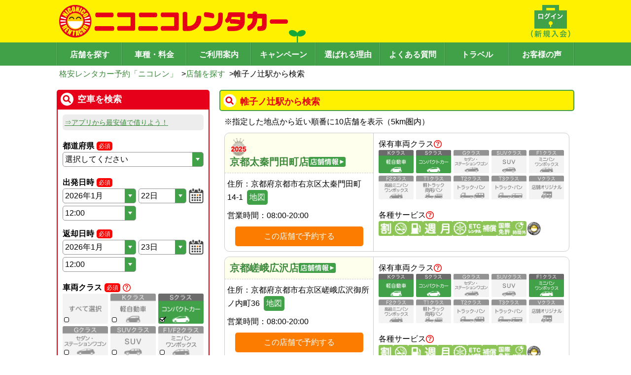

--- FILE ---
content_type: text/html; charset=utf-8
request_url: https://www.google.com/recaptcha/api2/anchor?ar=1&k=6Ldsp7srAAAAALK77jhT7sjOgUmf1bc6maLMcLfO&co=aHR0cHM6Ly93d3cuMjUyNXIuY29tOjQ0Mw..&hl=en&v=PoyoqOPhxBO7pBk68S4YbpHZ&size=invisible&anchor-ms=20000&execute-ms=30000&cb=x7ktpmj1a1u
body_size: 48548
content:
<!DOCTYPE HTML><html dir="ltr" lang="en"><head><meta http-equiv="Content-Type" content="text/html; charset=UTF-8">
<meta http-equiv="X-UA-Compatible" content="IE=edge">
<title>reCAPTCHA</title>
<style type="text/css">
/* cyrillic-ext */
@font-face {
  font-family: 'Roboto';
  font-style: normal;
  font-weight: 400;
  font-stretch: 100%;
  src: url(//fonts.gstatic.com/s/roboto/v48/KFO7CnqEu92Fr1ME7kSn66aGLdTylUAMa3GUBHMdazTgWw.woff2) format('woff2');
  unicode-range: U+0460-052F, U+1C80-1C8A, U+20B4, U+2DE0-2DFF, U+A640-A69F, U+FE2E-FE2F;
}
/* cyrillic */
@font-face {
  font-family: 'Roboto';
  font-style: normal;
  font-weight: 400;
  font-stretch: 100%;
  src: url(//fonts.gstatic.com/s/roboto/v48/KFO7CnqEu92Fr1ME7kSn66aGLdTylUAMa3iUBHMdazTgWw.woff2) format('woff2');
  unicode-range: U+0301, U+0400-045F, U+0490-0491, U+04B0-04B1, U+2116;
}
/* greek-ext */
@font-face {
  font-family: 'Roboto';
  font-style: normal;
  font-weight: 400;
  font-stretch: 100%;
  src: url(//fonts.gstatic.com/s/roboto/v48/KFO7CnqEu92Fr1ME7kSn66aGLdTylUAMa3CUBHMdazTgWw.woff2) format('woff2');
  unicode-range: U+1F00-1FFF;
}
/* greek */
@font-face {
  font-family: 'Roboto';
  font-style: normal;
  font-weight: 400;
  font-stretch: 100%;
  src: url(//fonts.gstatic.com/s/roboto/v48/KFO7CnqEu92Fr1ME7kSn66aGLdTylUAMa3-UBHMdazTgWw.woff2) format('woff2');
  unicode-range: U+0370-0377, U+037A-037F, U+0384-038A, U+038C, U+038E-03A1, U+03A3-03FF;
}
/* math */
@font-face {
  font-family: 'Roboto';
  font-style: normal;
  font-weight: 400;
  font-stretch: 100%;
  src: url(//fonts.gstatic.com/s/roboto/v48/KFO7CnqEu92Fr1ME7kSn66aGLdTylUAMawCUBHMdazTgWw.woff2) format('woff2');
  unicode-range: U+0302-0303, U+0305, U+0307-0308, U+0310, U+0312, U+0315, U+031A, U+0326-0327, U+032C, U+032F-0330, U+0332-0333, U+0338, U+033A, U+0346, U+034D, U+0391-03A1, U+03A3-03A9, U+03B1-03C9, U+03D1, U+03D5-03D6, U+03F0-03F1, U+03F4-03F5, U+2016-2017, U+2034-2038, U+203C, U+2040, U+2043, U+2047, U+2050, U+2057, U+205F, U+2070-2071, U+2074-208E, U+2090-209C, U+20D0-20DC, U+20E1, U+20E5-20EF, U+2100-2112, U+2114-2115, U+2117-2121, U+2123-214F, U+2190, U+2192, U+2194-21AE, U+21B0-21E5, U+21F1-21F2, U+21F4-2211, U+2213-2214, U+2216-22FF, U+2308-230B, U+2310, U+2319, U+231C-2321, U+2336-237A, U+237C, U+2395, U+239B-23B7, U+23D0, U+23DC-23E1, U+2474-2475, U+25AF, U+25B3, U+25B7, U+25BD, U+25C1, U+25CA, U+25CC, U+25FB, U+266D-266F, U+27C0-27FF, U+2900-2AFF, U+2B0E-2B11, U+2B30-2B4C, U+2BFE, U+3030, U+FF5B, U+FF5D, U+1D400-1D7FF, U+1EE00-1EEFF;
}
/* symbols */
@font-face {
  font-family: 'Roboto';
  font-style: normal;
  font-weight: 400;
  font-stretch: 100%;
  src: url(//fonts.gstatic.com/s/roboto/v48/KFO7CnqEu92Fr1ME7kSn66aGLdTylUAMaxKUBHMdazTgWw.woff2) format('woff2');
  unicode-range: U+0001-000C, U+000E-001F, U+007F-009F, U+20DD-20E0, U+20E2-20E4, U+2150-218F, U+2190, U+2192, U+2194-2199, U+21AF, U+21E6-21F0, U+21F3, U+2218-2219, U+2299, U+22C4-22C6, U+2300-243F, U+2440-244A, U+2460-24FF, U+25A0-27BF, U+2800-28FF, U+2921-2922, U+2981, U+29BF, U+29EB, U+2B00-2BFF, U+4DC0-4DFF, U+FFF9-FFFB, U+10140-1018E, U+10190-1019C, U+101A0, U+101D0-101FD, U+102E0-102FB, U+10E60-10E7E, U+1D2C0-1D2D3, U+1D2E0-1D37F, U+1F000-1F0FF, U+1F100-1F1AD, U+1F1E6-1F1FF, U+1F30D-1F30F, U+1F315, U+1F31C, U+1F31E, U+1F320-1F32C, U+1F336, U+1F378, U+1F37D, U+1F382, U+1F393-1F39F, U+1F3A7-1F3A8, U+1F3AC-1F3AF, U+1F3C2, U+1F3C4-1F3C6, U+1F3CA-1F3CE, U+1F3D4-1F3E0, U+1F3ED, U+1F3F1-1F3F3, U+1F3F5-1F3F7, U+1F408, U+1F415, U+1F41F, U+1F426, U+1F43F, U+1F441-1F442, U+1F444, U+1F446-1F449, U+1F44C-1F44E, U+1F453, U+1F46A, U+1F47D, U+1F4A3, U+1F4B0, U+1F4B3, U+1F4B9, U+1F4BB, U+1F4BF, U+1F4C8-1F4CB, U+1F4D6, U+1F4DA, U+1F4DF, U+1F4E3-1F4E6, U+1F4EA-1F4ED, U+1F4F7, U+1F4F9-1F4FB, U+1F4FD-1F4FE, U+1F503, U+1F507-1F50B, U+1F50D, U+1F512-1F513, U+1F53E-1F54A, U+1F54F-1F5FA, U+1F610, U+1F650-1F67F, U+1F687, U+1F68D, U+1F691, U+1F694, U+1F698, U+1F6AD, U+1F6B2, U+1F6B9-1F6BA, U+1F6BC, U+1F6C6-1F6CF, U+1F6D3-1F6D7, U+1F6E0-1F6EA, U+1F6F0-1F6F3, U+1F6F7-1F6FC, U+1F700-1F7FF, U+1F800-1F80B, U+1F810-1F847, U+1F850-1F859, U+1F860-1F887, U+1F890-1F8AD, U+1F8B0-1F8BB, U+1F8C0-1F8C1, U+1F900-1F90B, U+1F93B, U+1F946, U+1F984, U+1F996, U+1F9E9, U+1FA00-1FA6F, U+1FA70-1FA7C, U+1FA80-1FA89, U+1FA8F-1FAC6, U+1FACE-1FADC, U+1FADF-1FAE9, U+1FAF0-1FAF8, U+1FB00-1FBFF;
}
/* vietnamese */
@font-face {
  font-family: 'Roboto';
  font-style: normal;
  font-weight: 400;
  font-stretch: 100%;
  src: url(//fonts.gstatic.com/s/roboto/v48/KFO7CnqEu92Fr1ME7kSn66aGLdTylUAMa3OUBHMdazTgWw.woff2) format('woff2');
  unicode-range: U+0102-0103, U+0110-0111, U+0128-0129, U+0168-0169, U+01A0-01A1, U+01AF-01B0, U+0300-0301, U+0303-0304, U+0308-0309, U+0323, U+0329, U+1EA0-1EF9, U+20AB;
}
/* latin-ext */
@font-face {
  font-family: 'Roboto';
  font-style: normal;
  font-weight: 400;
  font-stretch: 100%;
  src: url(//fonts.gstatic.com/s/roboto/v48/KFO7CnqEu92Fr1ME7kSn66aGLdTylUAMa3KUBHMdazTgWw.woff2) format('woff2');
  unicode-range: U+0100-02BA, U+02BD-02C5, U+02C7-02CC, U+02CE-02D7, U+02DD-02FF, U+0304, U+0308, U+0329, U+1D00-1DBF, U+1E00-1E9F, U+1EF2-1EFF, U+2020, U+20A0-20AB, U+20AD-20C0, U+2113, U+2C60-2C7F, U+A720-A7FF;
}
/* latin */
@font-face {
  font-family: 'Roboto';
  font-style: normal;
  font-weight: 400;
  font-stretch: 100%;
  src: url(//fonts.gstatic.com/s/roboto/v48/KFO7CnqEu92Fr1ME7kSn66aGLdTylUAMa3yUBHMdazQ.woff2) format('woff2');
  unicode-range: U+0000-00FF, U+0131, U+0152-0153, U+02BB-02BC, U+02C6, U+02DA, U+02DC, U+0304, U+0308, U+0329, U+2000-206F, U+20AC, U+2122, U+2191, U+2193, U+2212, U+2215, U+FEFF, U+FFFD;
}
/* cyrillic-ext */
@font-face {
  font-family: 'Roboto';
  font-style: normal;
  font-weight: 500;
  font-stretch: 100%;
  src: url(//fonts.gstatic.com/s/roboto/v48/KFO7CnqEu92Fr1ME7kSn66aGLdTylUAMa3GUBHMdazTgWw.woff2) format('woff2');
  unicode-range: U+0460-052F, U+1C80-1C8A, U+20B4, U+2DE0-2DFF, U+A640-A69F, U+FE2E-FE2F;
}
/* cyrillic */
@font-face {
  font-family: 'Roboto';
  font-style: normal;
  font-weight: 500;
  font-stretch: 100%;
  src: url(//fonts.gstatic.com/s/roboto/v48/KFO7CnqEu92Fr1ME7kSn66aGLdTylUAMa3iUBHMdazTgWw.woff2) format('woff2');
  unicode-range: U+0301, U+0400-045F, U+0490-0491, U+04B0-04B1, U+2116;
}
/* greek-ext */
@font-face {
  font-family: 'Roboto';
  font-style: normal;
  font-weight: 500;
  font-stretch: 100%;
  src: url(//fonts.gstatic.com/s/roboto/v48/KFO7CnqEu92Fr1ME7kSn66aGLdTylUAMa3CUBHMdazTgWw.woff2) format('woff2');
  unicode-range: U+1F00-1FFF;
}
/* greek */
@font-face {
  font-family: 'Roboto';
  font-style: normal;
  font-weight: 500;
  font-stretch: 100%;
  src: url(//fonts.gstatic.com/s/roboto/v48/KFO7CnqEu92Fr1ME7kSn66aGLdTylUAMa3-UBHMdazTgWw.woff2) format('woff2');
  unicode-range: U+0370-0377, U+037A-037F, U+0384-038A, U+038C, U+038E-03A1, U+03A3-03FF;
}
/* math */
@font-face {
  font-family: 'Roboto';
  font-style: normal;
  font-weight: 500;
  font-stretch: 100%;
  src: url(//fonts.gstatic.com/s/roboto/v48/KFO7CnqEu92Fr1ME7kSn66aGLdTylUAMawCUBHMdazTgWw.woff2) format('woff2');
  unicode-range: U+0302-0303, U+0305, U+0307-0308, U+0310, U+0312, U+0315, U+031A, U+0326-0327, U+032C, U+032F-0330, U+0332-0333, U+0338, U+033A, U+0346, U+034D, U+0391-03A1, U+03A3-03A9, U+03B1-03C9, U+03D1, U+03D5-03D6, U+03F0-03F1, U+03F4-03F5, U+2016-2017, U+2034-2038, U+203C, U+2040, U+2043, U+2047, U+2050, U+2057, U+205F, U+2070-2071, U+2074-208E, U+2090-209C, U+20D0-20DC, U+20E1, U+20E5-20EF, U+2100-2112, U+2114-2115, U+2117-2121, U+2123-214F, U+2190, U+2192, U+2194-21AE, U+21B0-21E5, U+21F1-21F2, U+21F4-2211, U+2213-2214, U+2216-22FF, U+2308-230B, U+2310, U+2319, U+231C-2321, U+2336-237A, U+237C, U+2395, U+239B-23B7, U+23D0, U+23DC-23E1, U+2474-2475, U+25AF, U+25B3, U+25B7, U+25BD, U+25C1, U+25CA, U+25CC, U+25FB, U+266D-266F, U+27C0-27FF, U+2900-2AFF, U+2B0E-2B11, U+2B30-2B4C, U+2BFE, U+3030, U+FF5B, U+FF5D, U+1D400-1D7FF, U+1EE00-1EEFF;
}
/* symbols */
@font-face {
  font-family: 'Roboto';
  font-style: normal;
  font-weight: 500;
  font-stretch: 100%;
  src: url(//fonts.gstatic.com/s/roboto/v48/KFO7CnqEu92Fr1ME7kSn66aGLdTylUAMaxKUBHMdazTgWw.woff2) format('woff2');
  unicode-range: U+0001-000C, U+000E-001F, U+007F-009F, U+20DD-20E0, U+20E2-20E4, U+2150-218F, U+2190, U+2192, U+2194-2199, U+21AF, U+21E6-21F0, U+21F3, U+2218-2219, U+2299, U+22C4-22C6, U+2300-243F, U+2440-244A, U+2460-24FF, U+25A0-27BF, U+2800-28FF, U+2921-2922, U+2981, U+29BF, U+29EB, U+2B00-2BFF, U+4DC0-4DFF, U+FFF9-FFFB, U+10140-1018E, U+10190-1019C, U+101A0, U+101D0-101FD, U+102E0-102FB, U+10E60-10E7E, U+1D2C0-1D2D3, U+1D2E0-1D37F, U+1F000-1F0FF, U+1F100-1F1AD, U+1F1E6-1F1FF, U+1F30D-1F30F, U+1F315, U+1F31C, U+1F31E, U+1F320-1F32C, U+1F336, U+1F378, U+1F37D, U+1F382, U+1F393-1F39F, U+1F3A7-1F3A8, U+1F3AC-1F3AF, U+1F3C2, U+1F3C4-1F3C6, U+1F3CA-1F3CE, U+1F3D4-1F3E0, U+1F3ED, U+1F3F1-1F3F3, U+1F3F5-1F3F7, U+1F408, U+1F415, U+1F41F, U+1F426, U+1F43F, U+1F441-1F442, U+1F444, U+1F446-1F449, U+1F44C-1F44E, U+1F453, U+1F46A, U+1F47D, U+1F4A3, U+1F4B0, U+1F4B3, U+1F4B9, U+1F4BB, U+1F4BF, U+1F4C8-1F4CB, U+1F4D6, U+1F4DA, U+1F4DF, U+1F4E3-1F4E6, U+1F4EA-1F4ED, U+1F4F7, U+1F4F9-1F4FB, U+1F4FD-1F4FE, U+1F503, U+1F507-1F50B, U+1F50D, U+1F512-1F513, U+1F53E-1F54A, U+1F54F-1F5FA, U+1F610, U+1F650-1F67F, U+1F687, U+1F68D, U+1F691, U+1F694, U+1F698, U+1F6AD, U+1F6B2, U+1F6B9-1F6BA, U+1F6BC, U+1F6C6-1F6CF, U+1F6D3-1F6D7, U+1F6E0-1F6EA, U+1F6F0-1F6F3, U+1F6F7-1F6FC, U+1F700-1F7FF, U+1F800-1F80B, U+1F810-1F847, U+1F850-1F859, U+1F860-1F887, U+1F890-1F8AD, U+1F8B0-1F8BB, U+1F8C0-1F8C1, U+1F900-1F90B, U+1F93B, U+1F946, U+1F984, U+1F996, U+1F9E9, U+1FA00-1FA6F, U+1FA70-1FA7C, U+1FA80-1FA89, U+1FA8F-1FAC6, U+1FACE-1FADC, U+1FADF-1FAE9, U+1FAF0-1FAF8, U+1FB00-1FBFF;
}
/* vietnamese */
@font-face {
  font-family: 'Roboto';
  font-style: normal;
  font-weight: 500;
  font-stretch: 100%;
  src: url(//fonts.gstatic.com/s/roboto/v48/KFO7CnqEu92Fr1ME7kSn66aGLdTylUAMa3OUBHMdazTgWw.woff2) format('woff2');
  unicode-range: U+0102-0103, U+0110-0111, U+0128-0129, U+0168-0169, U+01A0-01A1, U+01AF-01B0, U+0300-0301, U+0303-0304, U+0308-0309, U+0323, U+0329, U+1EA0-1EF9, U+20AB;
}
/* latin-ext */
@font-face {
  font-family: 'Roboto';
  font-style: normal;
  font-weight: 500;
  font-stretch: 100%;
  src: url(//fonts.gstatic.com/s/roboto/v48/KFO7CnqEu92Fr1ME7kSn66aGLdTylUAMa3KUBHMdazTgWw.woff2) format('woff2');
  unicode-range: U+0100-02BA, U+02BD-02C5, U+02C7-02CC, U+02CE-02D7, U+02DD-02FF, U+0304, U+0308, U+0329, U+1D00-1DBF, U+1E00-1E9F, U+1EF2-1EFF, U+2020, U+20A0-20AB, U+20AD-20C0, U+2113, U+2C60-2C7F, U+A720-A7FF;
}
/* latin */
@font-face {
  font-family: 'Roboto';
  font-style: normal;
  font-weight: 500;
  font-stretch: 100%;
  src: url(//fonts.gstatic.com/s/roboto/v48/KFO7CnqEu92Fr1ME7kSn66aGLdTylUAMa3yUBHMdazQ.woff2) format('woff2');
  unicode-range: U+0000-00FF, U+0131, U+0152-0153, U+02BB-02BC, U+02C6, U+02DA, U+02DC, U+0304, U+0308, U+0329, U+2000-206F, U+20AC, U+2122, U+2191, U+2193, U+2212, U+2215, U+FEFF, U+FFFD;
}
/* cyrillic-ext */
@font-face {
  font-family: 'Roboto';
  font-style: normal;
  font-weight: 900;
  font-stretch: 100%;
  src: url(//fonts.gstatic.com/s/roboto/v48/KFO7CnqEu92Fr1ME7kSn66aGLdTylUAMa3GUBHMdazTgWw.woff2) format('woff2');
  unicode-range: U+0460-052F, U+1C80-1C8A, U+20B4, U+2DE0-2DFF, U+A640-A69F, U+FE2E-FE2F;
}
/* cyrillic */
@font-face {
  font-family: 'Roboto';
  font-style: normal;
  font-weight: 900;
  font-stretch: 100%;
  src: url(//fonts.gstatic.com/s/roboto/v48/KFO7CnqEu92Fr1ME7kSn66aGLdTylUAMa3iUBHMdazTgWw.woff2) format('woff2');
  unicode-range: U+0301, U+0400-045F, U+0490-0491, U+04B0-04B1, U+2116;
}
/* greek-ext */
@font-face {
  font-family: 'Roboto';
  font-style: normal;
  font-weight: 900;
  font-stretch: 100%;
  src: url(//fonts.gstatic.com/s/roboto/v48/KFO7CnqEu92Fr1ME7kSn66aGLdTylUAMa3CUBHMdazTgWw.woff2) format('woff2');
  unicode-range: U+1F00-1FFF;
}
/* greek */
@font-face {
  font-family: 'Roboto';
  font-style: normal;
  font-weight: 900;
  font-stretch: 100%;
  src: url(//fonts.gstatic.com/s/roboto/v48/KFO7CnqEu92Fr1ME7kSn66aGLdTylUAMa3-UBHMdazTgWw.woff2) format('woff2');
  unicode-range: U+0370-0377, U+037A-037F, U+0384-038A, U+038C, U+038E-03A1, U+03A3-03FF;
}
/* math */
@font-face {
  font-family: 'Roboto';
  font-style: normal;
  font-weight: 900;
  font-stretch: 100%;
  src: url(//fonts.gstatic.com/s/roboto/v48/KFO7CnqEu92Fr1ME7kSn66aGLdTylUAMawCUBHMdazTgWw.woff2) format('woff2');
  unicode-range: U+0302-0303, U+0305, U+0307-0308, U+0310, U+0312, U+0315, U+031A, U+0326-0327, U+032C, U+032F-0330, U+0332-0333, U+0338, U+033A, U+0346, U+034D, U+0391-03A1, U+03A3-03A9, U+03B1-03C9, U+03D1, U+03D5-03D6, U+03F0-03F1, U+03F4-03F5, U+2016-2017, U+2034-2038, U+203C, U+2040, U+2043, U+2047, U+2050, U+2057, U+205F, U+2070-2071, U+2074-208E, U+2090-209C, U+20D0-20DC, U+20E1, U+20E5-20EF, U+2100-2112, U+2114-2115, U+2117-2121, U+2123-214F, U+2190, U+2192, U+2194-21AE, U+21B0-21E5, U+21F1-21F2, U+21F4-2211, U+2213-2214, U+2216-22FF, U+2308-230B, U+2310, U+2319, U+231C-2321, U+2336-237A, U+237C, U+2395, U+239B-23B7, U+23D0, U+23DC-23E1, U+2474-2475, U+25AF, U+25B3, U+25B7, U+25BD, U+25C1, U+25CA, U+25CC, U+25FB, U+266D-266F, U+27C0-27FF, U+2900-2AFF, U+2B0E-2B11, U+2B30-2B4C, U+2BFE, U+3030, U+FF5B, U+FF5D, U+1D400-1D7FF, U+1EE00-1EEFF;
}
/* symbols */
@font-face {
  font-family: 'Roboto';
  font-style: normal;
  font-weight: 900;
  font-stretch: 100%;
  src: url(//fonts.gstatic.com/s/roboto/v48/KFO7CnqEu92Fr1ME7kSn66aGLdTylUAMaxKUBHMdazTgWw.woff2) format('woff2');
  unicode-range: U+0001-000C, U+000E-001F, U+007F-009F, U+20DD-20E0, U+20E2-20E4, U+2150-218F, U+2190, U+2192, U+2194-2199, U+21AF, U+21E6-21F0, U+21F3, U+2218-2219, U+2299, U+22C4-22C6, U+2300-243F, U+2440-244A, U+2460-24FF, U+25A0-27BF, U+2800-28FF, U+2921-2922, U+2981, U+29BF, U+29EB, U+2B00-2BFF, U+4DC0-4DFF, U+FFF9-FFFB, U+10140-1018E, U+10190-1019C, U+101A0, U+101D0-101FD, U+102E0-102FB, U+10E60-10E7E, U+1D2C0-1D2D3, U+1D2E0-1D37F, U+1F000-1F0FF, U+1F100-1F1AD, U+1F1E6-1F1FF, U+1F30D-1F30F, U+1F315, U+1F31C, U+1F31E, U+1F320-1F32C, U+1F336, U+1F378, U+1F37D, U+1F382, U+1F393-1F39F, U+1F3A7-1F3A8, U+1F3AC-1F3AF, U+1F3C2, U+1F3C4-1F3C6, U+1F3CA-1F3CE, U+1F3D4-1F3E0, U+1F3ED, U+1F3F1-1F3F3, U+1F3F5-1F3F7, U+1F408, U+1F415, U+1F41F, U+1F426, U+1F43F, U+1F441-1F442, U+1F444, U+1F446-1F449, U+1F44C-1F44E, U+1F453, U+1F46A, U+1F47D, U+1F4A3, U+1F4B0, U+1F4B3, U+1F4B9, U+1F4BB, U+1F4BF, U+1F4C8-1F4CB, U+1F4D6, U+1F4DA, U+1F4DF, U+1F4E3-1F4E6, U+1F4EA-1F4ED, U+1F4F7, U+1F4F9-1F4FB, U+1F4FD-1F4FE, U+1F503, U+1F507-1F50B, U+1F50D, U+1F512-1F513, U+1F53E-1F54A, U+1F54F-1F5FA, U+1F610, U+1F650-1F67F, U+1F687, U+1F68D, U+1F691, U+1F694, U+1F698, U+1F6AD, U+1F6B2, U+1F6B9-1F6BA, U+1F6BC, U+1F6C6-1F6CF, U+1F6D3-1F6D7, U+1F6E0-1F6EA, U+1F6F0-1F6F3, U+1F6F7-1F6FC, U+1F700-1F7FF, U+1F800-1F80B, U+1F810-1F847, U+1F850-1F859, U+1F860-1F887, U+1F890-1F8AD, U+1F8B0-1F8BB, U+1F8C0-1F8C1, U+1F900-1F90B, U+1F93B, U+1F946, U+1F984, U+1F996, U+1F9E9, U+1FA00-1FA6F, U+1FA70-1FA7C, U+1FA80-1FA89, U+1FA8F-1FAC6, U+1FACE-1FADC, U+1FADF-1FAE9, U+1FAF0-1FAF8, U+1FB00-1FBFF;
}
/* vietnamese */
@font-face {
  font-family: 'Roboto';
  font-style: normal;
  font-weight: 900;
  font-stretch: 100%;
  src: url(//fonts.gstatic.com/s/roboto/v48/KFO7CnqEu92Fr1ME7kSn66aGLdTylUAMa3OUBHMdazTgWw.woff2) format('woff2');
  unicode-range: U+0102-0103, U+0110-0111, U+0128-0129, U+0168-0169, U+01A0-01A1, U+01AF-01B0, U+0300-0301, U+0303-0304, U+0308-0309, U+0323, U+0329, U+1EA0-1EF9, U+20AB;
}
/* latin-ext */
@font-face {
  font-family: 'Roboto';
  font-style: normal;
  font-weight: 900;
  font-stretch: 100%;
  src: url(//fonts.gstatic.com/s/roboto/v48/KFO7CnqEu92Fr1ME7kSn66aGLdTylUAMa3KUBHMdazTgWw.woff2) format('woff2');
  unicode-range: U+0100-02BA, U+02BD-02C5, U+02C7-02CC, U+02CE-02D7, U+02DD-02FF, U+0304, U+0308, U+0329, U+1D00-1DBF, U+1E00-1E9F, U+1EF2-1EFF, U+2020, U+20A0-20AB, U+20AD-20C0, U+2113, U+2C60-2C7F, U+A720-A7FF;
}
/* latin */
@font-face {
  font-family: 'Roboto';
  font-style: normal;
  font-weight: 900;
  font-stretch: 100%;
  src: url(//fonts.gstatic.com/s/roboto/v48/KFO7CnqEu92Fr1ME7kSn66aGLdTylUAMa3yUBHMdazQ.woff2) format('woff2');
  unicode-range: U+0000-00FF, U+0131, U+0152-0153, U+02BB-02BC, U+02C6, U+02DA, U+02DC, U+0304, U+0308, U+0329, U+2000-206F, U+20AC, U+2122, U+2191, U+2193, U+2212, U+2215, U+FEFF, U+FFFD;
}

</style>
<link rel="stylesheet" type="text/css" href="https://www.gstatic.com/recaptcha/releases/PoyoqOPhxBO7pBk68S4YbpHZ/styles__ltr.css">
<script nonce="yNSOsU_RomXGRpsTeCT2Ag" type="text/javascript">window['__recaptcha_api'] = 'https://www.google.com/recaptcha/api2/';</script>
<script type="text/javascript" src="https://www.gstatic.com/recaptcha/releases/PoyoqOPhxBO7pBk68S4YbpHZ/recaptcha__en.js" nonce="yNSOsU_RomXGRpsTeCT2Ag">
      
    </script></head>
<body><div id="rc-anchor-alert" class="rc-anchor-alert"></div>
<input type="hidden" id="recaptcha-token" value="[base64]">
<script type="text/javascript" nonce="yNSOsU_RomXGRpsTeCT2Ag">
      recaptcha.anchor.Main.init("[\x22ainput\x22,[\x22bgdata\x22,\x22\x22,\[base64]/[base64]/[base64]/bmV3IHJbeF0oY1swXSk6RT09Mj9uZXcgclt4XShjWzBdLGNbMV0pOkU9PTM/bmV3IHJbeF0oY1swXSxjWzFdLGNbMl0pOkU9PTQ/[base64]/[base64]/[base64]/[base64]/[base64]/[base64]/[base64]/[base64]\x22,\[base64]\\u003d\x22,\x22w7VaAsO/eWLCvFdiw7oiHHtyMUzCu8K2woYeTsO7w77Dq8O1w5pFVwhbKsOsw6dGw4FVKz4aT2bCo8KYFEnDusO6w5QiIijDgMK+wpfCvGPDtC3Dl8KIT0PDsg0dJFbDosODwpfClcKhXsObD09Bwqs4w6/CtMOSw7PDsRMlZXFXOw1Fw49zwpI/w68aRMKEwrJ3wqYmwrjCssODEsK6Oi9vZQTDjsO9w6ovEMKDwpwuXsK6woVnGcOVO8O1b8O5DMKWwrrDjwTDjsKNVF1gf8ODw6Vswr/Cv2x0X8KFwp4UJxPCiR45MCsEWT7Dt8Ksw7zChnHCvMKFw40iw4Ucwq4jLcOPwr8Bw7kHw6nDoVRGK8KPw58Ew5kYwrbCskECJ2bCu8OBRzMbw7LClMOIwovCn2HDtcKQPmAdMGkWwrgswpHDpA/Cn0hywqxiZFjCmcKcT8OSY8KqwoDDucKJwo7CvinDhG4qw5PDmsKZwodJecK7EGLCt8O2bU7DpT9ww55KwrIYBxPCtVdsw7rCvsKRwpsrw7Epwp/CsUtKR8KKwpAAwq9AwqQHZjLChE7DjjlOw4HClsKyw6rCgX8SwpFUJBvDhSbDocKUcsOPwrfDgjzCsMO6wo0jwoE7wophN0DCvlsJOMOLwpU8SFHDtsKBwqFiw70uEsKzesKTLRdBwpVOw7lBw6wjw4tSw4c/wrTDvsKpOcO2UMOQwox9SsKSc8KlwrpPwp/Cg8Oew7jDlX7DvMKGWRYRQcK0wo/[base64]/w6Z9HsKSwp0Ew4jCv8KiWMO0wrzDkl1VwrLDsRkGw71rwqvCrxYzwoDDksOFw65UD8KMb8OxYzLCtQBwRX4lI8ONY8Kzw4kFP0HDtTjCjXvDjMOlwqTDmSQswpjDun/CkAfCucKGK8O7fcKOwqbDpcO/[base64]/DpsOVI8OGwqQ1woBaZ8KOw5MrayxKBsKeB8Kew6bDgcO4KMKGQG3DrGc7FxU6aF4mwp7Ch8OCPcK0ZsOqw4bDoR3CgXLCnlh6woBxw4PDnU0oEypGccOUWitQw5fCl2zCusK9w7lkwrjCrcKiw6XDksK/w7QmwqLChHNzw6/ChMKXw5/DusOCw5HDgw4/wp5cw6HDosOwwrrDim/CnMOEw4VKSwhFC1fDs0d7SiXDgDHDjyZuWcK4wonDn0LCgUV0OcKDw7wUDsK1QjLChMKywpNFB8ObCCXCg8OZwqHDqcO8woLCoTzCmw4QE1Anw5jDnsOML8K8XmR2K8OKw4Raw5fDqMKJwrTCs8KIwq/DsMK7NgjCqWgJwqpUw7bDmcKbSDrCrzlXw7QRw5nDt8Oowo/CnhkTwpHClzMBw751FXjClcKxw4XCocO/[base64]/DmhTCtmRgwqBCLgNJw5x/w5nDu8KjOWLCm0rCg8OqQCHCrgrDj8ODwp9VwqHDvcOOK0rDlmccGB/DgcOmwpPDoMOSwrB9WMOIdMK7wrlKOCcaccOBwrQyw7h6N1IWLxg1QcOUw70WWQ8kaVrCjcOOGcOPwo/[base64]/w6NjBsOxEMO+w4cLwrwgbMOVwph/TxtwcWZ9w4kgIzjDj3pgwo3Dj27DucKaejPCs8K3wo/DmcOZwqsVwoFWKz0hDDh3L8K4w6I1X10twrpsBcK9wpLDp8OYbR3DvMKfw7tGLF/DqB89wrBowptHO8K0wpvCom00bMOvw7IZwpnDuBbCl8O1N8K1JMOXAlnDnzbCisOvw5jCtDkFccOXw6LCiMOOHGrDl8OiwpAfwp/[base64]/[base64]/CoMKxwqPCpcKSHQQcw7BEBcOBwojCv2sXcMOCVcORdsOUwrfDkcOGw53Ds200bsKuG8O7X2smwqbCu8OOAcKnfsO1QTMSw7LClmoydgxuw6vCuxrDp8Ozw4XDi3/[base64]/Dv8K0w4jCgRk6W8OZw7zDm8KRwpRbwrQJcMK0aw/DizXDksONwrvCncKmwqdQwrTDu3nCjyfCk8KCw5VkQExNUVjChF7ChAPDq8KJwpjDjMOpLsOPdMK8wo8mXMKNwqh9wpZZwoIQw6VULcOOwp3ClAHCvcOaZ3EneMKCwq7DpnBLwpFXFsKoEMOtIgHCn0QRJl3CkxxZw6QifMKuNcKFw5/DnVPDhCjDocK+dsOtwrfCsGDCtVTCsUzCoxRHJcKEwqfCgSoEwppcw5zDmmpkGCsHPAJcwprCpjrCmMOfbjzCqcKeYxl6w6ESwqx2w5wkwr3Dqlk6w7zDhTrCisOgI13CqS8Uw7LCoC8gJXjDvCIyQMOlaUbCslQHw7bDlMKGwrYcbVjCv3s3YcK/CcOTwqjDnhbCjE3DisKieMKJw4rCvcOLwqR6Xy/CqcKhVcK8w6tRdcOIw7A8wozCqcKrFsKzw6Mlw587QcOYVGjCh8K0wo5Rw7zDu8KxwrPDt8KqDBfDrsKyJzPCmQnCtm7CqMK6w7doRsK/[base64]/[base64]/wqNmQhzDvMOxLsObY8OEw5ssw4kzOhPDgMOVHcOuI8OwMWPDrHMTw5jCssO5C2vCg1/CpDprw7XCqi88AsOCBcObwp7Csn8iwp/DpxjDqyLCiXPDsEjCkW/DncOXwrlaWcKzXlHDtyrCkcOfWsO1cEHDoUjCgmHDqDLCosOQIWdFwrZVw5nDj8KMw4bDhmnCr8OVw7vCrcONJC/CtyrDssONesK5cMKQYcKgecKBw47DmcOawpdnXVzCrQfCucObUMKiwqbCosKWNQQlUcOOw41qVgkowqxkNBDCqcOBAcKZw5onS8Kcwr8jw7XDgsOJw7jDt8OUw6PCl8KwQR/CvHolw7XDqR/[base64]/CusOOClDDqR/ChsKQw4Mpw5DDkcKGdsKvEznDocOYKkXCvcOLwpHCmMOQw6l+wovDgcKhbMKtF8KKVSfDq8OoWMKLwq4nfgxgw7/CgMOWPXoGMMODw7w8w4LCu8KdBMOAw7dxw7gOf1ZPw5N5w5lmNm9Zw4INw43Ch8Odwq/[base64]/w6TCv8K8EEfDuMOAIU/DmcOsw7TClsKYZU7Dp8K1NcKNwpIowoLCtcOhUxfChEJhQsK7wo7CoEbCm2BAZ1bDq8OLWV3ClmXCl8ODVy8xKFzCpj7Cn8K0ICXDnQ7CtMOrRsKfwoMMw5DDlMKPwol6w7vCsgdLw7zDoRnCrh/CpMOMw4EBLyHCq8KhwobChxXCtcO8A8OzwohLEsKCBjLCt8KGwpPCr0rDt0M5wrphOioeaB96wo4WwpHDrnt+DMOiw59HcMK/wrPDlsO7wqXCriNPwqYyw5ADw7ZgZAvDgCY+ZcOxwprCghDChgBJAxTCq8OTFMKdw47DrSjDs38Iw5lOwqfDiznCqwXCncOBTcObwpwCfXfDl8OxSsKlQsOTAsOHSsOvTMKkw7/CkwRUw6tDI0AHwosMwoccJQY/QMK0cMOjwo3DssOvcVjCvGtBUBjClQ7CqFbDvcKMYsKPD0zCjCtrVMKwwq/DqcKfw7Y2d1dNwpcHXwrCj2hzwqsDwq54wozCiSDCm8OwwoLDkn/DgHRew5fDm8KYZsOINDzDucKZw4ghwqvCqkQBDsKWPcKfwoA/w7cnwrxvMcKWYgI8wp3DicKRw6zCtW/DvMK/wrg7w7RmfXwhwqcVNnIZVcK3wqTDtxvCkMOdBMOJwqJ4wpfDnh0bwq7DscKKwrpsKcOUB8KDwr50w5LDqcKAGMKuDhsCw4IHwrfCn8OTEsOxwrXCqMKmwoPDlQYqOMOJw5g9bztZwrrCswjDoBnCrsK5C2fCmT/Cj8KPMCwUXTsHWMKiw6l8wrdYWxLDmUZSw4jCrg5dwqrCnhXCtMOJXyxkwpkIXEoiw6RAUMKWVsK3w41mSMOkHCDCrXpVKVvDq8OgDMKufHgIaCDDmcOKKWTDqXzCk1XDrGQ/[base64]/w6rDlTFRDMKuwr7Ci1/[base64]/wqjDqB/DlljDq8Oowo/CiAkGdUB6wrltIj7DjnTClmlHK3BHEcKSUMKuwo3CoEUYKEDCn8KswpvDnyDDgcOEw5nCs0Ufw61+dMOSVDdQasKbVcO/w6HCqwzCm0k9MXrDhMONGmIEXEdUwpLDtcKQKMKTw4UewoVWA2NkI8KdfMO/wrHDm8KPP8Kjwok4wpbDtSnDo8O+w7bDs0UVw7cdw4fDqsKwLUENBMOxJ8KFbMOTwr9zw7QzC33DnzMOb8Kpw4UfwqTDsDfCiQ7DsQTCkMO+wqXCqcKvSz8yc8ONw5HCv8Oxw6nDuMK3BE7DjU/CgMOWJcKFw71Qw6XCvsOGwoFBw7cNdyssw4rCk8OSFcOPw4JFwr/CjXfCkh3CncOmw7DDgcO/[base64]/[base64]/[base64]/Ci8KKwqTDsMKAw4nDkcOowo5sDwPDnVNCw5g7McO5wpJtZsOze3l4wqIJwrRYwozDr1jDhCTDql7DoGs4US4qNcK4Xy7ChcK0wp5cPsKLM8OCw4LDj0HCk8OBB8Obw65OwqgGJFQGw4d6w7YoZMKsOcOuaBU4wpvDsMOdw5PCjcKNCsKrw4jDrsOZG8KxHmvDlhHDkC/[base64]/DilLDo1cSbhl5woPCsHDDoRLDn8KxQ37CqcO1XzDCiMKhHDYoNDBIJHVfOkjDmihXwrJiw7ULFcOqUMK8wpHDrThUNsOGZk/Cv8K4wqPCnsOwwpLDs8Ocw7/Dlw7DlMKJLMKfwoJqw5/CsUfCjVfDulABw4BET8O5T0/CmMOyw4MQTMO4EELCoVI9w5/Dm8Kdb8KJwq8zD8K7wpEAZsOMw5ZlDcKcM8O/[base64]/w5Ydw43DssO4MsKfw6DCp8KpJ8O7NsOAwoElwq3Cp0lfw5tXwqdIDMOXw6DCpMO4R1fCiMKTwqIEFsOXwp7CqsKcCMORwohuby7Dr2Elw4vCqRrDjMKsJMOabhhTw4/DmThiwoI8TsKILRDDmcO8w7B+wpTCqcKWCcOlw70racKGO8OIwqQzw65CwrrCp8OPwqF8w6HCucKow7LDm8KcG8Kyw4gdTgwRUMKNE3/CjWzCoCvDgsK+fg8WwqRzw60Ow7LCizMbw6vCu8K/wqYjBcK+wr7DqwEJwqN5SljCs2gew5cSFhkLdCrDpzkfN1xQw7BJw60Uw47CjcOiw5LDnWjDmDFYw6/CsjhpWBrCksO7VxZKwrNZHxTCnsKowpjCvUTDl8KcwrUmw7vDt8OuEcKqw7w2w6fDrMOSTsKXH8KFw6PCnRbClcOsW8KEw5N2w4QZfcObw54NwqAww5nDnhXDkWvDsho/QcKhTMKhM8KVw7wXQmoPP8KxUDHCkwI+WcKEwoVnWzxpwrzDtnTDkMKbW8OFwpnDgF3DpsOkw6/Cv1kJw5rCrGDDi8O4w61XT8KSOsOIw63CsGZ2BsKEw7kjP8Oaw5pVwoxiIEMswozCisK0wp8cXcOHw5vCmTNPc8Otw60qBsKywqBmOsOUwrHCtUHCjsOid8ORGH/DtA8Ww6vCuWzDsWUfw7B9SSxzdydywoZLYTosw6DDmQZzP8OYccOoIClqGA3DgMKPwqBNwr/Dv00QwqfCiDt0C8K1fsK+c0vCuWzDu8KHFMKFwqrDgcO9AMKgQsKiFxtmw499wqHChQZqccK6woAYwofCkcKwGzHDp8OmwpxTDlrCtQ9WwoDDn37DjMOUPMO/[base64]/DjsOrSALDgsOVwo8Xw6VEfsOgWWdGesKXDFNVw5dUwoIzw5jCksOiwr09FygFwrRcFcKVwqzCmE09XwpBwrcOES/Dq8KPwrtkw7cYwoPDosOtw5tqwpEewoPDuMKhwqLCh1PCrMO/KjFAKGZFwr52woFue8Otw6rDn1UbGjfDm8KKw6R6wrwxZ8KTw6tyZUjCtitswq4FwrrCpynDqAU2w4jDr2rChhLCpsODw4oWNgUZw45vKMKGVcKDw7fCl1zCmkrDjjnDi8Kvw5/DvcK8UMOVJ8OJw7pwwr8QO2hpXsKZGcOVwr9OcVhDa14XasKtaXh7Uy/[base64]/[base64]/DlB02w7DCn3A6w63DtgI0w7XDigkceTMbK0zCp8K0DSl3XMKWUDUbw490djMBaAh/VVUXw7PCnMKNwpTDq37DnRdvwoAXw73CiXjCtcOuw4owKi4zO8Ohw63Dm3JJw7jCtsKaZl3DnMOCQcKIwq0QwoDDon1dezUseVjCn0V2LsOewpBjw4p1wplOwoDCs8Ocw75afX8zGcKLw6JBKMKEVcKFIAPDvWMkw5DCgH/DrsKkST/Du8K4wqjCkHYHw47Cv8KhWcOewqPDmEhedwzCvsKUw4HCmMK1OXREZxM/QMKowrfCn8Kpw73CnU/CoivDhMKcw4jDu1Y2eMK8fcOYS1FMXcOWwqc5wrk4TWzDp8OhZThyCMK3wrrCgTRKw5tMV1QTRh/CskfCgsKLw7XDq8OgAlHCkcKaw4DDnMOpFzkYcnTCpcOlMnvCijRMwrFFw4kCD2fDhcKdw5hcIDBhIMO/[base64]/Dj8K/w53Cj8K6w7Bjw6BWI8OQRMKvw4h3w4LCswhZMFYqKMO7UwV4esKFBS7Dsx14eFFowqHCjsOmw6LCnsKOb8OlVsKxU0Zuw7Mowr7Cq1ofW8KkUALDnVrChMOxMnLCpcOXDMOVIlpMKcOuIMOaZnbDgydfwoNuwpczecK/w5HCucKjw5/[base64]/[base64]/[base64]/d14rAcKXO8OyMXElMWskw6x1bA/CnXFUCWJzBMOeRT7CrsOiwoLDpghHCcO1axXCvjLDssKaD0hnwrxFOSLCtVcVw5/[base64]/CkmzDsS50XATDkcOTacOqw7ZuasKBw7PDs8KYD8OoW8OBwo4Aw7puw4FBwoXCn0PCqUQ0Q8OSw7h4w5FKMWpcw5p/wqDDrMK9w6bDgkFqacKvw4bCrjNewpXDpMOVbMORV0vCoC/DljzCo8KKTB/Cq8OZXsOkw6h8ew00VS/DoMO8RSrDn1o5LC1dJVzCqV7DvMKtBMO/[base64]/DiSAiwo3DtxvDj8Kqw7jDv0kQWXhKNsOXwq0SV8Kkwr/[base64]/Cvzo0JcOpZTwmwovCtSkzwrbDlmbCsXLCncKwwpbCvMKPGMOGUcK9Gk/DtWjCu8K9wrPDnsOnGlrCu8OUYcOmwqTDqmHDhsKcasK6A0x0bAYeAsKnwqjCuH3CmsOdSMOUw4HCjl7Dr8KFwoknwrsRw6QLFMK5M2bDh8Kiw6fCg8OvwqwZw6sEfxrCj1s7R8KYw4vCqj/DssKdesKhYsKLw7clwr7DlzfCj01Ub8O1R8KBFBQsOsKeIsOIwoxAacOxdkbCkcK4wpbCqsONTm/DrBIrC8K+dnvDlMKTwpQyw7I8fjg9X8OneMKPw4fDuMKSw4/CmMKnw4jClVzCtsK6w5hEQyTCrFzDosKhTMObwr/DkGxCwrbDnwgNw6nDgGjCsFYoR8Odw5cZw4tWw5rCocODw5fCunZBfi7DtMORZVpXW8KFw64jS2HCjcOawpvCrBsWwrUzemUkwpwEw4zCmsKPwqxcwrfCgcO0w65wwoAmwrJ3LVjDsi1tIixmw40gQ1xwHsOowr/DkSZMQEYSwq3DgMK/CQARHl1awoXDn8Kew43CusOawrcrw4HDjsOJwpNNeMKGwoDDicKawq3Chldfw53CssKsRMONHsKEw7jDlcORa8OpWC4lfBbDogIiwrE/w53Ds0LDvSvCnMO8w6HDiCfDh8OTRDrDlBR7wq46BcO1CljDunLCpXZvO8OkDTTChAJqw6nCoTRJw73CjxHDl21AwrpYSDovwqUgwoVbGzbDgCI/SMOsw5EXwqrDiMKvGMOMcMKEw4bDiMOkBXdkw4jDl8Kpw4FDw4rCo1vCr8OKw41iwrBhw5/[base64]/HcKKa8KWwqEMwqPDiBNIwqoNQcKLwrXDt8Onb8OxU8OoYgrChMKVXsOow448w45TOXpBd8Kuw5HChV3DrUTDv2jDkMOkwot9wrB8wq7CkWBTIGNRw6RtUTLCsBVBEx/CgyrDsVoQJEcrWl/Co8OhA8OAasK6w6PCmRbDvMKzGMOsw6JNdMObQQvCvcKiZ2piMsOlD0jDu8OhZD3ClcKiw77DhcOiCsO7M8KYX0BmFGjDlMKrID/[base64]/CuTrDmgLCtcOYwpnClcOCF8KOw7c8DsK5S8KWIcOONcK4w4EQw4A/w4LDkcKYwpkxM8O0wrvDpTt0PMKSw5d1wqERw7Fdw6hwbsKFJ8O1J8OPcgsgbkZ3YGTCrTTDo8KmVcOwwrFhMDEVMMKEwpbDuhrCgUB/L8KOw4jCt8KEw7LDssKDdMOCw5DDqifCv8O+wrfDoXIUL8OHwoRJwp88wrhHwrwdwq99wrJKGRtNBsKTS8K+w4JRaMKBwo/DqsKWw4nDoMKgAMK8JkfDgsK2Q3RYa8OQIRjDqcKJP8OwDj4jEcKMDCYSw6HDm2AFX8Kjw6Nyw7fCnMKLwr/CkcKbw63CmzXDnXHClsKxAwgXViA/wprCiE7DiGTCri7CrsKRw64awp8Hw757dFd6LzTCt1wzwo0Mw4VTw4bDu3XDnTXDkcK5E1JIw7nDusOcwrnCsQvCrcOnU8OJw4Zjwq4IWDpcVcKyw7bDocKpw5nCjsKwDsKEZh/[base64]/[base64]/Co8OjccKCwrRww5vDlsO8KU3Ck05qw5zDiMOUTAvDgSPDosKCGcO3LgXCncKDacOaXQQywoZnG8KZKyNlwroQdzMrwoENw4NHCcKLWMO/w5xHWQbDuUbCj0MqwqDDtcKEwqBIWcKswo/[base64]/Cr2gtXUXClX3ClsK7KcO1K8KzwrLCosOmwppIPsOowppNa0LDmcO5ZS/[base64]/woQyYcOsw7vDssOKw5Muwo5wIMKVKV9FwoQsaWPDnMOXT8OAw7zCkWYTAwfDiTjDt8Kaw4bDocOOwq7DrjArw5/DjE/Dl8Opw7FOwp/CrgJSZcKBC8Ovw5HCosOgDwLCsWdMw7vCg8OMwo91w57DlVHDrcKBWyU5JBYcVBA/RcKaw6fCtBt2asO5w4cSE8KAcmLCsMOaw4TCrsORwq5KPmY9EnQtDDNAZsK9woEKMFrDlsOfDMKpw6ItXwrDnAnCuADCg8Kjw5DChEJHSg0fw7dedi/DrRUgw5oGNcKnw4rDrXHCusOxw4V2wrzCq8KLacKvfWXCnMOnw4/Dq8ORUMKUw5/ClMKnw4Enwrg+w7FNwo/ClMOKw70KwpbCs8Knw6vClAJmFsOtXsOQWWrDgkcuw4jDpFQ3w7HDjwdKwp5cw4zCswjDqEweDMK8wphvGMORIMKVMMKFw6ssw7fCljLCgcOeVmQ8Hw3DrXzCtDxIwpt4V8OBMU5cScOQwpnChERewoBkwpPDmhtSw5jDsGYJVgLCksOxwqQXX8OEw67CgcOfw7J/EUjDjkNDGH4tG8O/CU8IQEbCisOpVDFYQk1Hw7fCiMOdwqDCnsODVHw6IMKjw5YKwpcDw5vDu8KjPjDDmTtwQcOpAjzCkcKkeQfDvsO/C8Kfw4RiwrbDthPDsFHCuFjColrCmEvDnsKPMTkiwpR0w6QONsODbcKLOSEJBxLCmh3ClRnDiH7Dh2nDkcKywqlQwqbCkMK0KFLDphTCvsK2GAfCpG/Dt8K1w709F8KEHU8gw7DCjmXCii/Do8K3QcOswqjDpBwfQHjCuzLDhX/CriMPYRXCosOowo9Pw4nDqsKyRT3ClBd5NkDDpsKSwpLDqG/DoMO1DwjCncOcLSNJw4NcwonDpsKeMBvCqsOyNAwLacKkPRbDnRvDqMOhDkPCr2MWLcOMwobCvMK5KcOuw43CjltowoMww6piTB/CoMOfAcKTw6pdHkBOMRVEM8KwJyZASybDsSJnRTlXwrHCniTCpMKfw4vDucOqw5IEIzTCkcKXw58UGRzDlcOHAwRXwpUaUHxAPsO/[base64]/DrGdSwpnDrMO7BRnDgsO4KlFcYMOFw7/DoMO/[base64]/D8OLw6fClWEpawxNw5UbAMKRwo4bH8OkwobDsxXCj3ERw63DlXl9w4FDAERvw4/CsMO3N1jDlcKEKsOTcMKtVcOow6bCqVjDscK/I8OKMVzDpwzCicOmw4bCixJrWMO0wqF3E1xmU2vCvkARdMKxw6J3wpMnYUjCkEDCgm0dwrUQw4nDv8Ovwo/DvMKkAg1aw5A7e8KYQng1CRnCpE9tSAp9wrw0fUdDVGR+ZH5qBzMww6UvVn7CocOkCcOPwqHDoFPDpcOQHcK7IUtYw43Dl8KJHkZSwqYaNMKTw6/Cg1DDjsKsTVfCgcKxw7LCscO1w5cIw4HCo8ONUnYXw53ClXPDhwLCo2UNZDoGf1k0wrzCh8OwwqgMw6LDs8K4bkDDksKSSEnCkFDDhW/CpyFOwrwRw6LCqEtuw4TCrj1pOEzCgTMYWkDDlx4jwr7CtMOJC8KPwpvCtMKgF8KhIsKWwrhaw415wo3CoQbCrxczwpvCjwVrwrTCt2zDocO1PMObRmpgX8OKCDw3wprCvMOawr1eScK0B27CuRXDqxrChsK5FA5rU8OzwpfCjBzCpsOJwqHDg0JOcG/DnsOlw4rDiMO6wrzCvDl+wqXDr8KuwqN9w7MKw6orGww4w7rDgcOTIgTCgcKhQS/DjBnDisK2EhMwwr0kw4lJwo1UwojDgAkCwoEmdMKgwrMswpvDvVpSfcOHw6HDvcOyI8OQeCZfWVQDXwDCksOrQMOQGsOaw4Y3TMOMDMO2I8KsTcKRwqzClVTDml9QaQTDrcK6azfDiMOBwofCn8OXchDDmcOrXBFcHHPDq25bworCj8KsL8O0fcObw6/DgxjCgT9Hw6bCvsKwIj7Cv19/[base64]/e8OWZRNqwpxcZGrDj8OMYsOFwp3DjFjDgjYlwrddfMOqwrrCnXwCeMOHwrI1EMOwwrgFw6LCmMKlPx/[base64]/[base64]/CsxYafEHCqAgawoMmwp5mdlRhPcO0wpHCi8K8wrFEw7jDhcKiKXrCv8ONw5BkwqLCl3PCqcOZGD7Cs8K3w7lMw5oEwo7CrsKewoUEwqjCmh/DpMO1wqMxKxTClsOfYGDDoH8udG/[base64]/Dg8Kxw5hVwqhUwpxgABXCusOpIsOfScOlZFLDu1fDuMK1w4fDnFwxwrMCw57Do8Oew7VLwonCssOfQMKrZ8O8J8OeVlvDp3FBwonDrUFHeCrCm8OUBVEGM8KYKMK3w65vZnLDksKpBsOGfCvDlHrCh8KJw6/[base64]/MsOJQMO9B8OZDsOOw7UTwrfCqMOewoXCjcOMw4PDnsKwTcO6w5Irw7wtAcOXw651w57DmyQZXX4Rw7xBwoZxDiNvUsOqwqDCocKbw7HCr3/DiSY6CsOGJMO+VsOOwq7CgMOBdU/DnVRoOxPDk8OJMMOWDzsYMsOfG0vDn8OaGcOkwrDCt8OvNMObw6/DnH3DqgrDrUDDosO9w7DDjcO6E2MLR1tuBg7CtMOYw73CiMKkwqrDrcOfUMK7Pw9AO3YcwpgvU8O/DDzCsMOCwocsw6vChnwZwpXCgcKdwrzCpgbDn8OIw4PDrsODwrxhwq9AOsKHwpzDuMKIOMOHHMKqwrXCsMOUGEzCuhDDsV/Co8OLw6wgHVhHKcORwo4NKMK0wpbDkMOqSBLDncKIdsKUwo7Dq8KBTMO9aj4gBXXCkcOTTMO/RkB8w7vCvA0ZE8OkEAlowpXDosOcTV/[base64]/Cl8OFw7JeZMKvw6w5w6/[base64]/[base64]/DjEfCsm3CgcOmw7QtLB/DtxrCoxPDucKUCcKrw45Dw5VwRMK/[base64]/Dk1QDwq3DkE5LGcOZbzHChMOPKMOQO2lKE8Olw7E7w5cGw5fDhjHDjgVjw7o3W1TChsOqw6fDrcKtwqVraDldw6hvwonDhsKLw48gw7IMwo7CgU4nw69wwox7w5c+w71bw6PCmcK2OWjCp3RowrF/fCcXwobCnMOjL8KaDz7Dl8KhYMKCwpbDusOULcKdw7bCpMOAwop8w7ozIsO7wpV3wrIFGkR6dFZSXsKPRVPDhMOiUsOmb8ODw40vw40sb105PcOawpTDpHklEMKFw6TCiMOjwqXDgH0pwo/Cgm5jwqIzw7p2wrDDp8OvwqB8KcKpZmxOUBXCr3xOw7dFe0cxw6HDj8KFw6rCoyAww5rDo8KXdgHCt8Opw4jDv8OnwrLClX/DkMKOTsOxC8OmwrbDs8K+wrvCp8Kpwo7Dk8KmwqVbPTw6wqLCi1/CkzwUS8KMRMOiwpHCj8O/[base64]/[base64]/CkcKawqk0S8ODw6XDqivCvQ/[base64]/wpAXOBDCrMKDChU1w5vDlyJbw4LDjzwDcVUsw7EOwrRSYcKnDmvCsXnDucOVwq/DtjlBw7LDucKdw6XCj8KEQMO3CzHCjsOLwrXDgMOjwoNbw6TCmik8KEdRw7TCusKcfDs0UsKJw59dMmHCi8O3DGrCsEBFwpEWwo5qw75wDhUSw4XDqsKzE2bCoQp0wo7DoRV7YcONw77CmsKJwp9qw4VoD8OHIETDpxrDvUwmFsKgwqwHwpjDlCl4w7EzTcKsw5/Co8KPCATCuHlEwqTCkWBswpdXWgTDqBzCmcORw6nCtznDnW3DoQ1qfMOhwr/CvMKmw5rCjAk3w6bDgMOyfHnClMOjw7HClMOqCwwtwqPDjwcVPlQ4wobDosOLwobCnmtkCyvDrjXDhcOAAcKuOVQiw7LDscKVCsKJwolFw796w5XCqWDCsEkxFCzDucORQsKcw58Mw5XDhy/DhUhKw6nCjHTDp8OnKgdtARBgNV7CkiNswqvDqFvDrMOhw7rDgT/DocOVasKgwpHCgcOIGsOWCjPDrTMJesOtWX/Dp8O1RsKdEMKuw6LDmMKXwpRSwrfCo1LCgwR5Yn10c0DDvBnDo8OSB8OVw6DClcKbwrjCisOMwpN7fHQuERsGV384Q8OUwrnChhXDiAs+wqZuw77DmMKuw50fw7zCqsKURg8Zw6QjRMKnZQ/DusOIF8KzaBNNwqzDlQrDksO6Q3gXRcOJwrfDqSoAwoPDo8OCw4lSw6zCqhUmJMKSaMObOkLDu8K0fWBcwo1cUMOrHH3DllBYwpsBwpMZwo58RC7CvBjCiH/DjQbDoGXDucOvUiBvVGNhwr7DvEdpw6fCnsO3w5Yrwq/DnMK9YE4Lw7FgwpdRZMKRBULCkEnDksKkRE1uO0vDgMKXWSXCvFcfw4Yrw4ohPxMfJ2LCpsKFe2HClcKZT8K3d8OdwoZJUcKuAFo7w6XCsW/DjCBZw6A3aShNwqVHw5nCvwzDl2xlOU8twqbDrcKvw5R8woIwH8O5w6Apwq3DjsObw7HDs0vDlMOOw7PDuVdIBWLCgMOiwqMea8O1w4oew53DpAcDw7NDaw1pOcOLwq11wr/[base64]/woU/[base64]/CoCDDvz/[base64]/[base64]/Cmm58FsOWw6rCq8KMw4vDiMKAw61Jwo4WwqQMw4V2w5XCnGJCwpQrPBzCucO/TsOWwpwYwojDnAIlw7N7w6TCrwfDuybDmMKLwp1sfcOAHsKRQzjClMK1CMKrw4U3wpvCrhFUw6siLF3DuCpWw7pUMBJLZ3/Ck8K+w73DgsKCbnFpwoTDrFMkVcOwEE9rw4B+w5bDj07CpxzDnnLCucO7wrtVw6hNwpnCo8OnW8O4cT7CscKEwo0Cw4xkw5J5w5xnw6cEwp8dw5oNa3JSw6MqK0gWGR/CgH5xw7nDkcK7w77CtsKbTMO8EMOtw7QLwqRgbkzCqzMIPloSwpPDlSc2w47DrsKbw5seWC9bwr/[base64]/w5nChsKcGzHDpsK0woFmwrYTCcKCT1PClsOXwp/CiMOqwrnCpUwnw6HDnjVhwqELfB/[base64]/Q8OZOxhOZlAqAwfCk1nCgC/CkXrDpH4BCMKjHsKAwqHCqBzDvyPDrMKdRwfDscKlOsONwqLDhcKiXMOsE8Kmw6MQP0Vww7TDlXzChcK8w7/CkDvCu3jDjXJjw6HCs8OGwqsXdMOQw6rCvSzDncOcMAbDrcOSwrs5QhxcHcKdNk1/[base64]/DqcKtw6Umw6MkHQgcw6/DlMKxS8K2biPDpcOCw5rCmMOxw63DnsKXw7rCpXvDs8OIwrk7wo7DlMKNN23DtS1TdsO/wpLDr8Ozw5kgw4QnDcOzw7Z7RsOhSMOnw4DDhRM5w4PDoMOYbsOEwrVzQwBJwpRqwqrCpsKuw7jDpg/CrMOEMxHDuMOBw5LDqxtNwpV2wq80CcKTw7tRw6LCuQ8QQwFrwp7DhUrCklcfwrsAwojCssKWNcKEw7QLw7doccKyw51nwrAUw73DjUrCmcKNw5JBSjVuw4JyLg3DkDzDgVRXdwhnw6NoOG9ew5EIIMOhQ8K7wqnDtW/DisKQwp/Cg8KtwrJjUgzCilxSwqoOJMOQwqjCtWhhK37Cn8K0H8O9KgYBwpzCqk3CgVFawr1sw7bCm8OFa2t0AXJfd8KdfMK7a8KTw6nCnsOYwrI1wqwZX2DChsOEAgY3wr3CrMKmHSsnZ8K8FX7CjUMJwrkqL8Oaw6s3wr15ZEdnETwGw6lUK8KPw6/[base64]/w4nCpcK8DmfDrsOBW2jDo8KQRgjCjsKaXHHCpjw8D8KyWMKYwr7Cj8KMwr/[base64]\\u003d\\u003d\x22],null,[\x22conf\x22,null,\x226Ldsp7srAAAAALK77jhT7sjOgUmf1bc6maLMcLfO\x22,0,null,null,null,1,[21,125,63,73,95,87,41,43,42,83,102,105,109,121],[1017145,623],0,null,null,null,null,0,null,0,null,700,1,null,0,\[base64]/76lBhnEnQkZnOKMAhnM8xEZ\x22,0,1,null,null,1,null,0,0,null,null,null,0],\x22https://www.2525r.com:443\x22,null,[3,1,1],null,null,null,1,3600,[\x22https://www.google.com/intl/en/policies/privacy/\x22,\x22https://www.google.com/intl/en/policies/terms/\x22],\x22ROjzFs6rx2kGG+3VGT0U6xDS4pR4fhiG0rSS4uKFDiE\\u003d\x22,1,0,null,1,1769083750419,0,0,[167,219],null,[105,51],\x22RC-UgtRjelr2asCGA\x22,null,null,null,null,null,\x220dAFcWeA5UQHz9RMXRYL7i-tMdvjGGxbrz6Jxx6M0JQEbKnhIZHy4RaLDEgXcrLlLfJVqr3yZO80aLZWELwAfxDhQXC7KxjaxLNA\x22,1769166550452]");
    </script></body></html>